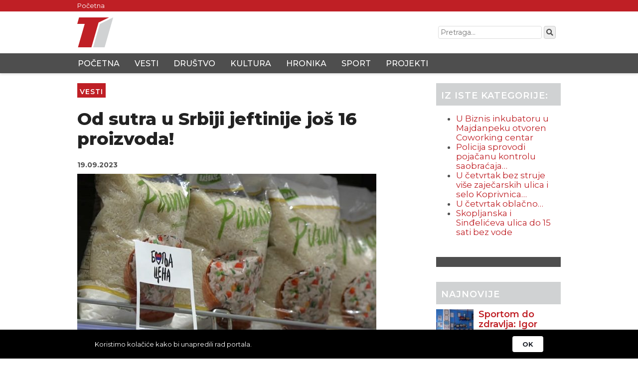

--- FILE ---
content_type: text/html; charset=UTF-8
request_url: https://t1.rs/2023/09/19/od-sutra-u-srbiji-jeftinije-jos-16-proizvoda/
body_size: 23848
content:
<!DOCTYPE html><html lang="sr-RS" xmlns:og="http://opengraphprotocol.org/schema/" xmlns:fb="http://www.facebook.com/2008/fbml"><head><meta charset="UTF-8"><meta name="viewport" content="width=device-width, initial-scale=1"><link rel="stylesheet" media="print" onload="this.onload=null;this.media='all';" id="ao_optimized_gfonts" href="https://fonts.googleapis.com/css?family=Montserrat:200,300,400,500,600,700,800,italic200,italic300,italic400,italic500,italic600,italic700,italic800&amp;display=swap" /><link rel="apple-touch-icon" sizes="180x180" href="https://t1.rs/wp-content/themes/t1/favicon/apple-touch-icon.png"><link rel="icon" type="image/png" sizes="32x32" href="https://t1.rs/wp-content/themes/t1/favicon/favicon-32x32.png"><link rel="icon" type="image/png" sizes="16x16" href="https://t1.rs/wp-content/themes/t1/favicon/favicon-16x16.png"><link rel="manifest" href="https://t1.rs/wp-content/themes/t1/favicon/site.webmanifest"><link rel="mask-icon" href="https://t1.rs/wp-content/themes/t1/favicon/safari-pinned-tab.svg" color="#bf1f25"><link rel="shortcut icon" href="https://t1.rs/wp-content/themes/t1/favicon/favicon.ico"><meta name="msapplication-TileColor" content="#bf1f25"><meta name="msapplication-config" content="https://t1.rs/wp-content/themes/t1/favicon/browserconfig.xml"><meta name="theme-color" content="#bf1f25"><link media="all" href="https://t1.rs/wp-content/cache/autoptimize/css/autoptimize_ffc41aedf5d8251a86a6759f9aee531b.css" rel="stylesheet" /><title>Od sutra u Srbiji jeftinije još 16 proizvoda! &#8211; T1</title><meta name='robots' content='max-image-preview:large' /><link rel='dns-prefetch' href='//apis.google.com' /><link rel='dns-prefetch' href='//use.fontawesome.com' /><link href='https://fonts.gstatic.com' crossorigin='anonymous' rel='preconnect' /><link rel="alternate" type="application/rss+xml" title="T1 &raquo; довод коментара на Od sutra u Srbiji jeftinije još 16 proizvoda!" href="https://t1.rs/2023/09/19/od-sutra-u-srbiji-jeftinije-jos-16-proizvoda/feed/" /><meta property="og:title" content="T1 televizija | Od sutra u Srbiji jeftinije još 16 proizvoda!"/><meta property="og:type" content="website"/><meta property="og:url" content="https://t1.rs/2023/09/19/od-sutra-u-srbiji-jeftinije-jos-16-proizvoda/"/><meta property="og:site_name" content="T1 televizija"/><meta name="twitter:card" content="summary_large_image"></meta><meta property="og:image" content="https://t1.rs/wp-content/uploads/2023/09/VESTI-T1-HD.00_00_18_04.Still2357-300x169.jpg"/><link rel='stylesheet' id='t1-fontawesome-css' href='https://use.fontawesome.com/releases/v5.15.2/css/all.css?ver=6.2.6' type='text/css' media='all' /> <script type='text/javascript' src='https://t1.rs/wp-includes/js/jquery/jquery.min.js?ver=3.6.4' id='jquery-core-js'></script> <script type='text/javascript' src='https://apis.google.com/js/platform.js?ver=6.2.6' id='t1-googleapis-js'></script> <link rel="https://api.w.org/" href="https://t1.rs/wp-json/" /><link rel="alternate" type="application/json" href="https://t1.rs/wp-json/wp/v2/posts/17758" /><link rel="EditURI" type="application/rsd+xml" title="RSD" href="https://t1.rs/xmlrpc.php?rsd" /><meta name="generator" content="WordPress 6.2.6" /><link rel="canonical" href="https://t1.rs/2023/09/19/od-sutra-u-srbiji-jeftinije-jos-16-proizvoda/" /><link rel='shortlink' href='https://t1.rs/?p=17758' /><link rel="alternate" type="application/json+oembed" href="https://t1.rs/wp-json/oembed/1.0/embed?url=https%3A%2F%2Ft1.rs%2F2023%2F09%2F19%2Fod-sutra-u-srbiji-jeftinije-jos-16-proizvoda%2F" /><link rel="alternate" type="text/xml+oembed" href="https://t1.rs/wp-json/oembed/1.0/embed?url=https%3A%2F%2Ft1.rs%2F2023%2F09%2F19%2Fod-sutra-u-srbiji-jeftinije-jos-16-proizvoda%2F&#038;format=xml" /></head><body class="post-template-default single single-post postid-17758 single-format-standard wp-featherlight-captions"><header class="site-header"><div class="site-top-bar negative"><div class="cw"><div class="site-top-bar-left"><div class="menu-top-bar-menu-container"><ul id="menu-top-bar-menu" class="menu"><li id="menu-item-187" class="menu-item menu-item-type-post_type menu-item-object-page menu-item-home menu-item-187"><a href="https://t1.rs/">Početna</a></li></ul></div></div><div class="site-top-bar-right"><div class="menu-c"></div></div></div></div><div class="site-branding"><div class="cw"><div class="site-logo"> <a href="https://t1.rs/" rel="home" title="T1"> <noscript><img src="https://t1.rs/wp-content/themes/t1/images/logo.svg" alt="T1"></noscript><img class="lazyload" src='data:image/svg+xml,%3Csvg%20xmlns=%22http://www.w3.org/2000/svg%22%20viewBox=%220%200%20210%20140%22%3E%3C/svg%3E' data-src="https://t1.rs/wp-content/themes/t1/images/logo.svg" alt="T1"> </a></div><div class="site-header-banner"></div><div class="site-search"><form role="search" method="get" class="searchform" action="https://t1.rs/" ><div class="search-block"><label class="screen-reader-text" for="s">Pretraga za:</label> <input type="text" value="" name="s" id="s" placeholder="Pretraga..." />&nbsp;<button type="submit"><i class="fas fa-search"></i></button></div></form></div><div class="hamburger"> <i class="fas fa-bars fa-lg"></i></div></div></div><nav class="site-main-nav negative"><div class="cw"><div class="site-main-nav-container"><div class="menu-main-menu-container"><ul id="menu-main-menu" class="menu"><li id="menu-item-30" class="menu-item menu-item-type-post_type menu-item-object-page menu-item-home menu-item-30"><a href="https://t1.rs/">Početna</a></li><li id="menu-item-29" class="menu-item menu-item-type-taxonomy menu-item-object-category current-post-ancestor current-menu-parent current-post-parent menu-item-29"><a href="https://t1.rs/kategorija/vesti/">Vesti</a></li><li id="menu-item-25" class="menu-item menu-item-type-taxonomy menu-item-object-category menu-item-25"><a href="https://t1.rs/kategorija/drustvo/">Društvo</a></li><li id="menu-item-27" class="menu-item menu-item-type-taxonomy menu-item-object-category menu-item-27"><a href="https://t1.rs/kategorija/kultura/">Kultura</a></li><li id="menu-item-26" class="menu-item menu-item-type-taxonomy menu-item-object-category menu-item-26"><a href="https://t1.rs/kategorija/hronika/">Hronika</a></li><li id="menu-item-28" class="menu-item menu-item-type-taxonomy menu-item-object-category menu-item-28"><a href="https://t1.rs/kategorija/sport/">Sport</a></li><li id="menu-item-2693" class="menu-item menu-item-type-taxonomy menu-item-object-category menu-item-2693"><a href="https://t1.rs/kategorija/projekti/">Projekti</a></li></ul></div><div class="hamburger-close"><i class="fas fa-times"></i> Zatvori navigaciju</div></div></div></nav></header><div class="site-central single-entry" id="top"><div class="cw"><div class="site-main"><main class="post-17758 post type-post status-publish format-standard has-post-thumbnail hentry category-vesti" id="post-17758"><header class="entry-header"><div class="entry-category"> <span><a href="https://t1.rs/kategorija/vesti/" rel="category tag">Vesti</a></span></div><h1 class="entry-title">Od sutra u Srbiji jeftinije još 16 proizvoda!</h1><div class="entry-meta"> <span class="entry-meta-date">19.09.2023</span></div></header><div class="entry-excerpt"></div> <span class="post-thumbnail"> <noscript><img width="600" height="338" src="https://t1.rs/wp-content/uploads/2023/09/VESTI-T1-HD.00_00_18_04.Still2357-600x338.jpg" class="attachment-main size-main wp-post-image" alt="" decoding="async" srcset="https://t1.rs/wp-content/uploads/2023/09/VESTI-T1-HD.00_00_18_04.Still2357-600x338.jpg 600w, https://t1.rs/wp-content/uploads/2023/09/VESTI-T1-HD.00_00_18_04.Still2357-300x169.jpg 300w, https://t1.rs/wp-content/uploads/2023/09/VESTI-T1-HD.00_00_18_04.Still2357-1024x576.jpg 1024w, https://t1.rs/wp-content/uploads/2023/09/VESTI-T1-HD.00_00_18_04.Still2357-768x432.jpg 768w, https://t1.rs/wp-content/uploads/2023/09/VESTI-T1-HD.00_00_18_04.Still2357-1536x864.jpg 1536w, https://t1.rs/wp-content/uploads/2023/09/VESTI-T1-HD.00_00_18_04.Still2357.jpg 1920w" sizes="(max-width: 600px) 100vw, 600px" /></noscript><img width="600" height="338" src='data:image/svg+xml,%3Csvg%20xmlns=%22http://www.w3.org/2000/svg%22%20viewBox=%220%200%20600%20338%22%3E%3C/svg%3E' data-src="https://t1.rs/wp-content/uploads/2023/09/VESTI-T1-HD.00_00_18_04.Still2357-600x338.jpg" class="lazyload attachment-main size-main wp-post-image" alt="" decoding="async" data-srcset="https://t1.rs/wp-content/uploads/2023/09/VESTI-T1-HD.00_00_18_04.Still2357-600x338.jpg 600w, https://t1.rs/wp-content/uploads/2023/09/VESTI-T1-HD.00_00_18_04.Still2357-300x169.jpg 300w, https://t1.rs/wp-content/uploads/2023/09/VESTI-T1-HD.00_00_18_04.Still2357-1024x576.jpg 1024w, https://t1.rs/wp-content/uploads/2023/09/VESTI-T1-HD.00_00_18_04.Still2357-768x432.jpg 768w, https://t1.rs/wp-content/uploads/2023/09/VESTI-T1-HD.00_00_18_04.Still2357-1536x864.jpg 1536w, https://t1.rs/wp-content/uploads/2023/09/VESTI-T1-HD.00_00_18_04.Still2357.jpg 1920w" data-sizes="(max-width: 600px) 100vw, 600px" /> </span><p><span style="font-family: Arial, serif;"><span style="font-size: large;">Od sutra će u Srbiji biti jeftinije još 16 proizvoda, najavilo je Ministarstvo trgovine. U okviru akcije „Bolja cena – cena za narod“ biće snižene cene brašna TIP 500 i TIP 400, suncokretovog ulja, kiselog mleka, margarina, sirnog namaza, crnog luka, pasulja, kupusa, paštete, viršli, smrznutog graška, džema, keksa, paste za zube i sapuna. Akcija će trajati do 31. decembra ove godine, a proizvodi koji su deo akcije u prodavnicama će biti jasno označeni znakom „Bolja cena“. Pod istom oznakom je i 20 proizvoda čije su cene snižene 13. semptembra.</span></span> <span style="font-family: Arial, serif;"><span style="font-size: large;">Ministar unutrašnje i spoljne trgovine Tomislav Momirović je naveo da proizvoda iz akcije &#8220;Bolja cena&#8221; ima dovoljno i da će biti dostupni na rafovima svih maloprodajnih objekata u zemlji, u više od 2 i po hiljade prodavnica. On je istakao da će preprodaja ovih proizvoda biti oštro sakcionisana.</span></span></p><aside class="share-links"> <a target="_blank" class="share-link share-twitter" href="https://twitter.com/intent/tweet?url=https://t1.rs/2023/09/19/od-sutra-u-srbiji-jeftinije-jos-16-proizvoda/&text=Od sutra u Srbiji jeftinije još 16 proizvoda!" title="Tweet this"><i class="fab fa-twitter"></i>&nbsp;&nbsp;&nbsp;Podeli na Twitter-u</a> <a target="_blank" class="share-link share-facebook" href="https://www.facebook.com/sharer/sharer.php?u=https://t1.rs/2023/09/19/od-sutra-u-srbiji-jeftinije-jos-16-proizvoda/" title="Share on Facebook"><i class="fab fa-facebook-f"></i>&nbsp;&nbsp;&nbsp;Podeli na Facebook-u</a></aside><aside class="cop-notice"><p>Svi mediji koji preuzmu vest ili fotografiju sa portala T1 u obavezi su da navedu izvor. Ukoliko je preneta integralna vest, u obavezi su da navedu izvor i postave link ka toj vesti.</p></aside></main><aside class="site-bottom"></aside></div><aside class="site-sidebar"><section class="widget-container"><h3 class="widget-title">Iz iste kategorije:</h3><ul><li><a href="https://t1.rs/2024/12/11/u-biznis-inkubatoru-u-majdanpeku-otvoren-coworking-centar/">U Biznis inkubatoru u Majdanpeku otvoren Coworking centar</a></li><li><a href="https://t1.rs/2024/12/11/policija-sprovodi-pojacanu-kontrolu-saobracaja/">Policija sprovodi pojačanu kontrolu saobraćaja&#8230;</a></li><li><a href="https://t1.rs/2024/12/11/u-cetvrtak-bez-struje-vise-zajecarskih-ulica-i-selo-koprivnica/">U četvrtak bez struje više zaječarskih ulica i selo Koprivnica&#8230;</a></li><li><a href="https://t1.rs/2024/12/11/u-cetvrtak-oblacno/">U četvrtak oblačno&#8230;</a></li><li><a href="https://t1.rs/2024/12/10/skopljanska-i-sindjeliceva-ulica-do-15-sati-bez-vode/">Skopljanska i Sinđelićeva ulica do 15 sati bez vode</a></li></ul></section><div class="youtube-box-container"><div class="g-ytsubscribe" data-channelid="UCmZ7AwN4drrSus5Gj02ex5Q" data-layout="full" data-theme="dark" data-count="default"></div></div><div class="entry-sidebar-widgets"><div id="rpwe_widget-2" class="widget-container rpwe_widget recent-posts-extended"><h3 class="widget-title">Najnovije</h3><div  class="rpwe-block "><ul class="rpwe-ul"><li class="rpwe-li rpwe-clearfix"><a class="rpwe-img" href="https://t1.rs/2024/12/30/sportom-do-zdravlja-igor-bozinovic-generalni-sekretar-sportskog-saveza-grada-zajecara/"  rel="bookmark"><noscript><img class="rpwe-alignleft rpwe-thumb" src="https://t1.rs/wp-content/uploads/2024/12/IMG_20241204_101000-scaled-75x75.jpg" alt="Sportom do zdravlja: Igor Božinović, generalni sekretar Sportskog saveza grada Zaječara"></noscript><img class="lazyload rpwe-alignleft rpwe-thumb" src='data:image/svg+xml,%3Csvg%20xmlns=%22http://www.w3.org/2000/svg%22%20viewBox=%220%200%20210%20140%22%3E%3C/svg%3E' data-src="https://t1.rs/wp-content/uploads/2024/12/IMG_20241204_101000-scaled-75x75.jpg" alt="Sportom do zdravlja: Igor Božinović, generalni sekretar Sportskog saveza grada Zaječara"></a><h3 class="rpwe-title"><a href="https://t1.rs/2024/12/30/sportom-do-zdravlja-igor-bozinovic-generalni-sekretar-sportskog-saveza-grada-zajecara/" title="Permalink to Sportom do zdravlja: Igor Božinović, generalni sekretar Sportskog saveza grada Zaječara" rel="bookmark">Sportom do zdravlja: Igor Božinović, generalni sekretar Sportskog saveza grada Zaječara</a></h3><time class="rpwe-time published" datetime="2024-12-30T17:08:38+01:00">30/12/2024</time><div class="rpwe-summary">Sportom do zdravlja Igor Božinović, generalni sekretar Sportskog saveza grada Zaječara “Uspeli &hellip;<a href="https://t1.rs/2024/12/30/sportom-do-zdravlja-igor-bozinovic-generalni-sekretar-sportskog-saveza-grada-zajecara/" class="more-link">Pročitaj više »</a></div></li><li class="rpwe-li rpwe-clearfix"><a class="rpwe-img" href="https://t1.rs/2024/12/30/sportom-do-zdravlja-milan-tomic-rukometni-golman-i-trener/"  rel="bookmark"><noscript><img class="rpwe-alignleft rpwe-thumb" src="https://t1.rs/wp-content/uploads/2024/12/IMG_20241212_114807-scaled-75x75.jpg" alt="Sportom do zdravlja: Milan Tomić, rukometni golman i trener"></noscript><img class="lazyload rpwe-alignleft rpwe-thumb" src='data:image/svg+xml,%3Csvg%20xmlns=%22http://www.w3.org/2000/svg%22%20viewBox=%220%200%20210%20140%22%3E%3C/svg%3E' data-src="https://t1.rs/wp-content/uploads/2024/12/IMG_20241212_114807-scaled-75x75.jpg" alt="Sportom do zdravlja: Milan Tomić, rukometni golman i trener"></a><h3 class="rpwe-title"><a href="https://t1.rs/2024/12/30/sportom-do-zdravlja-milan-tomic-rukometni-golman-i-trener/" title="Permalink to Sportom do zdravlja: Milan Tomić, rukometni golman i trener" rel="bookmark">Sportom do zdravlja: Milan Tomić, rukometni golman i trener</a></h3><time class="rpwe-time published" datetime="2024-12-30T17:01:02+01:00">30/12/2024</time><div class="rpwe-summary">Sportom do zdravlja Milan Tomić, rukometni golman i trener &#8220;Rukomet je moj &hellip;<a href="https://t1.rs/2024/12/30/sportom-do-zdravlja-milan-tomic-rukometni-golman-i-trener/" class="more-link">Pročitaj više »</a></div></li><li class="rpwe-li rpwe-clearfix"><a class="rpwe-img" href="https://t1.rs/2024/12/30/sportom-do-zdravlja-boban-olujic-majstor-aikidoa-i-planinar/"  rel="bookmark"><noscript><img class="rpwe-alignleft rpwe-thumb" src="https://t1.rs/wp-content/uploads/2024/12/IMG-e966d523522d21187b2f72ca24604588-V-75x75.jpg" alt="Sportom do zdravlja: Boban Olujić, majstor Aikidoa i planinar"></noscript><img class="lazyload rpwe-alignleft rpwe-thumb" src='data:image/svg+xml,%3Csvg%20xmlns=%22http://www.w3.org/2000/svg%22%20viewBox=%220%200%20210%20140%22%3E%3C/svg%3E' data-src="https://t1.rs/wp-content/uploads/2024/12/IMG-e966d523522d21187b2f72ca24604588-V-75x75.jpg" alt="Sportom do zdravlja: Boban Olujić, majstor Aikidoa i planinar"></a><h3 class="rpwe-title"><a href="https://t1.rs/2024/12/30/sportom-do-zdravlja-boban-olujic-majstor-aikidoa-i-planinar/" title="Permalink to Sportom do zdravlja: Boban Olujić, majstor Aikidoa i planinar" rel="bookmark">Sportom do zdravlja: Boban Olujić, majstor Aikidoa i planinar</a></h3><time class="rpwe-time published" datetime="2024-12-30T16:49:06+01:00">30/12/2024</time><div class="rpwe-summary">Sportom do zdravlja: Boban Olujić, majstor Aikidoa i planinar &#8220;Deca u svakom &hellip;<a href="https://t1.rs/2024/12/30/sportom-do-zdravlja-boban-olujic-majstor-aikidoa-i-planinar/" class="more-link">Pročitaj više »</a></div></li><li class="rpwe-li rpwe-clearfix"><a class="rpwe-img" href="https://t1.rs/2024/12/11/u-zajecarskom-omladinskom-centru-u-veceras-i-sutra-humanitarne-veceri/"  rel="bookmark"><noscript><img class="rpwe-alignleft rpwe-thumb" src="https://t1.rs/wp-content/uploads/2024/12/VESTI-T1-HD.00_00_59_02.Still3853-75x75.jpg" alt="U zaječarskom Omladinskom centru u večeras i sutra humanitarne večeri&#8230;"></noscript><img class="lazyload rpwe-alignleft rpwe-thumb" src='data:image/svg+xml,%3Csvg%20xmlns=%22http://www.w3.org/2000/svg%22%20viewBox=%220%200%20210%20140%22%3E%3C/svg%3E' data-src="https://t1.rs/wp-content/uploads/2024/12/VESTI-T1-HD.00_00_59_02.Still3853-75x75.jpg" alt="U zaječarskom Omladinskom centru u večeras i sutra humanitarne večeri&#8230;"></a><h3 class="rpwe-title"><a href="https://t1.rs/2024/12/11/u-zajecarskom-omladinskom-centru-u-veceras-i-sutra-humanitarne-veceri/" title="Permalink to U zaječarskom Omladinskom centru u večeras i sutra humanitarne večeri&#8230;" rel="bookmark">U zaječarskom Omladinskom centru u večeras i sutra humanitarne večeri&#8230;</a></h3><time class="rpwe-time published" datetime="2024-12-11T12:48:15+01:00">11/12/2024</time><div class="rpwe-summary">U zaječarskom Omladinskom centru večeras od 20 sati biće priređeno humanitarno veče &hellip;<a href="https://t1.rs/2024/12/11/u-zajecarskom-omladinskom-centru-u-veceras-i-sutra-humanitarne-veceri/" class="more-link">Pročitaj više »</a></div></li><li class="rpwe-li rpwe-clearfix"><a class="rpwe-img" href="https://t1.rs/2024/12/11/zjapina-u-ponedeljak-u-surdulici/"  rel="bookmark"><noscript><img class="rpwe-alignleft rpwe-thumb" src="https://t1.rs/wp-content/uploads/2024/02/ZJAPINA-75x75.jpg" alt="“Zjapina” u ponedeljak u Surdulici"></noscript><img class="lazyload rpwe-alignleft rpwe-thumb" src='data:image/svg+xml,%3Csvg%20xmlns=%22http://www.w3.org/2000/svg%22%20viewBox=%220%200%20210%20140%22%3E%3C/svg%3E' data-src="https://t1.rs/wp-content/uploads/2024/02/ZJAPINA-75x75.jpg" alt="“Zjapina” u ponedeljak u Surdulici"></a><h3 class="rpwe-title"><a href="https://t1.rs/2024/12/11/zjapina-u-ponedeljak-u-surdulici/" title="Permalink to “Zjapina” u ponedeljak u Surdulici" rel="bookmark">“Zjapina” u ponedeljak u Surdulici</a></h3><time class="rpwe-time published" datetime="2024-12-11T12:45:14+01:00">11/12/2024</time><div class="rpwe-summary">Ansambal zaječarskog pozorišta gostuje u ponedeljak 16. decembra u Kulturnom centru u &hellip;<a href="https://t1.rs/2024/12/11/zjapina-u-ponedeljak-u-surdulici/" class="more-link">Pročitaj više »</a></div></li></ul></div></div></div></aside></div></div><footer class="site-footer negative"><div class="cw"><div class="fxzv"><div class="fxzm site-footer-first"><div class="site-logo"> <a href="https://t1.rs/" rel="home" title="T1"> <noscript><img src="https://t1.rs/wp-content/themes/t1/images/logo-w.svg" alt="T1"></noscript><img class="lazyload" src='data:image/svg+xml,%3Csvg%20xmlns=%22http://www.w3.org/2000/svg%22%20viewBox=%220%200%20210%20140%22%3E%3C/svg%3E' data-src="https://t1.rs/wp-content/themes/t1/images/logo-w.svg" alt="T1"> </a></div><div class="menu-c"><div class="menu-footer-menu-container"><ul id="menu-footer-menu" class="menu"><li id="menu-item-186" class="menu-item menu-item-type-post_type menu-item-object-page menu-item-186"><a href="https://t1.rs/pravila-koriscenja/">Pravila korišćenja</a></li><li id="menu-item-18" class="menu-item menu-item-type-post_type menu-item-object-page menu-item-18"><a href="https://t1.rs/impressum/">Impressum</a></li></ul></div></div></div><div class="site-footer-second"><div class="menu-c"><div class="menu-main-menu-container"><ul id="menu-main-menu-1" class="menu"><li class="menu-item menu-item-type-post_type menu-item-object-page menu-item-home menu-item-30"><a href="https://t1.rs/">Početna</a></li><li class="menu-item menu-item-type-taxonomy menu-item-object-category current-post-ancestor current-menu-parent current-post-parent menu-item-29"><a href="https://t1.rs/kategorija/vesti/">Vesti</a></li><li class="menu-item menu-item-type-taxonomy menu-item-object-category menu-item-25"><a href="https://t1.rs/kategorija/drustvo/">Društvo</a></li><li class="menu-item menu-item-type-taxonomy menu-item-object-category menu-item-27"><a href="https://t1.rs/kategorija/kultura/">Kultura</a></li><li class="menu-item menu-item-type-taxonomy menu-item-object-category menu-item-26"><a href="https://t1.rs/kategorija/hronika/">Hronika</a></li><li class="menu-item menu-item-type-taxonomy menu-item-object-category menu-item-28"><a href="https://t1.rs/kategorija/sport/">Sport</a></li><li class="menu-item menu-item-type-taxonomy menu-item-object-category menu-item-2693"><a href="https://t1.rs/kategorija/projekti/">Projekti</a></li></ul></div></div></div><div class="site-footer-widgets"></div></div><div class="site-footer-last"><p class="copyright-text">Copyright &copy; 2026 T1. Sva prava zadržana.</p><p class="copyright-text"><a href="#top">Povratak na vrh</a></p><div class="menu-c"></div></div></div></footer><div 
 class="elfsight-widget-cookie-consent elfsight-widget" 
 data-elfsight-cookie-consent-options="%7B%22complianceType%22%3A%22cookies%22%2C%22lang%22%3A%22en%22%2C%22message%22%3A%22Koristimo%20kola%5Cu010di%5Cu0107e%20kako%20bi%20unapredili%20rad%20portala.%22%2C%22policyType%22%3A%22none%22%2C%22policyUrl%22%3A%22%5C%2Fpolitika-privatnosti%22%2C%22policyLinkText%22%3A%22Saznaj%20vi%5Cu0161e%20o%20politici%20privatnosti%22%2C%22showConfirmationButton%22%3Atrue%2C%22confirmationButtonText%22%3A%22OK%22%2C%22allowButtonText%22%3A%22Allow%20Cookies%22%2C%22declineButtonText%22%3A%22Decline%22%2C%22showCookieIcon%22%3Afalse%2C%22cookieIconType%22%3A%22default%22%2C%22cookieIconCustom%22%3Anull%2C%22layout%22%3A%22bottomBanner%22%2C%22backgroundColor%22%3A%22rgb%280%2C%200%2C%200%29%22%2C%22textColor%22%3A%22rgb%28255%2C%20255%2C%20255%29%22%2C%22linkColor%22%3A%22rgb%28255%2C%20255%2C%20255%29%22%2C%22confirmationButtonColor%22%3A%22rgb%28255%2C%20255%2C%20255%29%22%2C%22allowButtonColor%22%3A%22rgb%28255%2C%20255%2C%20255%29%22%2C%22declineButtonColor%22%3A%22rgb%28255%2C%20255%2C%20255%29%22%2C%22textFontSize%22%3A13%2C%22widgetId%22%3A%222%22%7D" 
 data-elfsight-cookie-consent-version="1.1.1"
 data-elfsight-widget-id="elfsight-cookie-consent-2"></div> <script>jQuery(document).ready(function() {
			jQuery('.hamburger').click(function() {
			  jQuery('.site-main-nav-container').toggle( "slow");
			});
			jQuery('.hamburger-close').click(function() {
				jQuery('.site-main-nav-container').hide();
			});
		});</script> <noscript><style>.lazyload{display:none;}</style></noscript><script data-noptimize="1">window.lazySizesConfig=window.lazySizesConfig||{};window.lazySizesConfig.loadMode=1;</script><script async data-noptimize="1" src='https://t1.rs/wp-content/plugins/autoptimize/classes/external/js/lazysizes.min.js?ao_version=2.9.2'></script><script type='text/javascript' id='mdp-rebar-js-extra'>var mdpRebarWP = {"color":"rgba(78, 78, 78, 1)","shadow":"","position":"position-top","height":"2","style":"style-default","contentSelector":""};</script> <script defer src="https://t1.rs/wp-content/cache/autoptimize/js/autoptimize_bdf761c3c7277542255dffd13741dc8f.js"></script></body></html>

--- FILE ---
content_type: text/html; charset=utf-8
request_url: https://accounts.google.com/o/oauth2/postmessageRelay?parent=https%3A%2F%2Ft1.rs&jsh=m%3B%2F_%2Fscs%2Fabc-static%2F_%2Fjs%2Fk%3Dgapi.lb.en.2kN9-TZiXrM.O%2Fd%3D1%2Frs%3DAHpOoo_B4hu0FeWRuWHfxnZ3V0WubwN7Qw%2Fm%3D__features__
body_size: 162
content:
<!DOCTYPE html><html><head><title></title><meta http-equiv="content-type" content="text/html; charset=utf-8"><meta http-equiv="X-UA-Compatible" content="IE=edge"><meta name="viewport" content="width=device-width, initial-scale=1, minimum-scale=1, maximum-scale=1, user-scalable=0"><script src='https://ssl.gstatic.com/accounts/o/2580342461-postmessagerelay.js' nonce="VP_f8du1GKGCbcjG7LuCsQ"></script></head><body><script type="text/javascript" src="https://apis.google.com/js/rpc:shindig_random.js?onload=init" nonce="VP_f8du1GKGCbcjG7LuCsQ"></script></body></html>